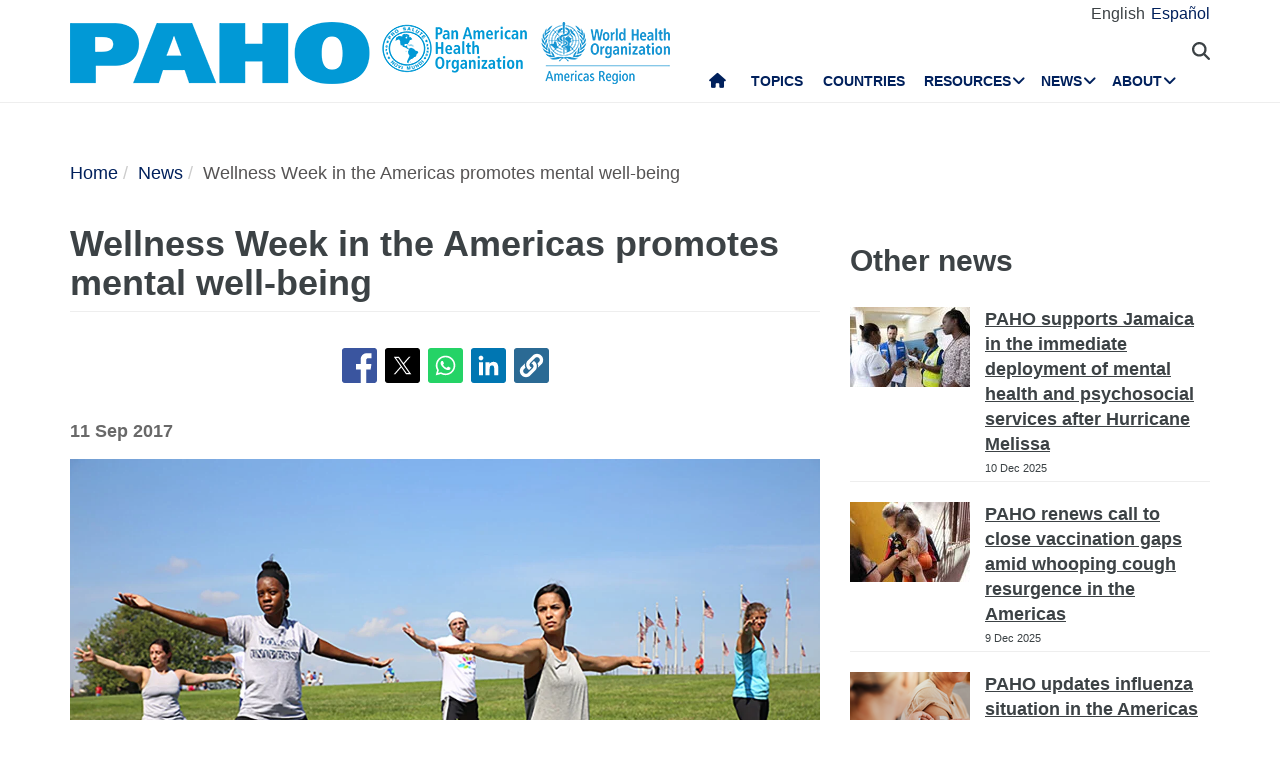

--- FILE ---
content_type: text/html; charset=UTF-8
request_url: https://www.paho.org/en/news/11-9-2017-wellness-week-americas-promotes-mental-well-being
body_size: 19588
content:
<!DOCTYPE html>
<html  lang="en" dir="ltr" prefix="og: https://ogp.me/ns#">
  <head>
    <meta charset="utf-8" />
<noscript><style>form.antibot * :not(.antibot-message) { display: none !important; }</style>
</noscript><script async src="https://www.googletagmanager.com/gtag/js?id=UA-44374338-1"></script>
<script>window.dataLayer = window.dataLayer || [];function gtag(){dataLayer.push(arguments)};gtag("js", new Date());gtag("set", "developer_id.dMDhkMT", true);gtag("config", "UA-44374338-1", {"groups":"default","anonymize_ip":true,"page_placeholder":"PLACEHOLDER_page_path","allow_ad_personalization_signals":false});</script>
<meta name="description" content="Washington, D.C., 11 September 2017 (PAHO/WHO)-Wellness Week in the Americas was launched today at the headquarters of the Pan American Health Organization (PAHO) in Washington, D.C., with several activities scheduled across the region. Activities such as a seminar on how to improve well-being by reducing stress and achieving more, as well as other events promoting healthy eating and physical activity will also be held this week." />
<link rel="canonical" href="https://www.paho.org/en/news/11-9-2017-wellness-week-americas-promotes-mental-well-being" />
<link rel="image_src" href="https://www.paho.org/sites/default/files/styles/max_650x650/public/card/2019-12/Wellness%202_0.jpg?itok=PiMMhrBH" />
<meta property="og:type" content="article" />
<meta property="og:url" content="https://www.paho.org/en/news/11-9-2017-wellness-week-americas-promotes-mental-well-being" />
<meta property="og:title" content="Wellness Week in the Americas promotes mental well-being" />
<meta property="og:description" content="Washington, D.C., 11 September 2017 (PAHO/WHO)-Wellness Week in the Americas was launched today at the headquarters of the Pan American Health Organization (PAHO) in Washington, D.C., with several activities scheduled across the region. Activities such as a seminar on how to improve well-being by reducing stress and achieving more, as well as other events promoting healthy eating and physical activity will also be held this week." />
<meta property="og:image" content="https://www.paho.org/sites/default/files/styles/max_650x650/public/card/2019-12/Wellness%202_0.jpg?itok=PiMMhrBH" />
<meta property="og:image:url" content="https://www.paho.org/sites/default/files/styles/max_650x650/public/card/2019-12/Wellness%202_0.jpg?itok=PiMMhrBH" />
<meta property="fb:app_id" content="1906460059619279" />
<meta name="twitter:card" content="summary_large_image" />
<meta name="twitter:site" content="@opsoms" />
<meta name="twitter:title" content="Wellness Week in the Americas promotes mental well-being" />
<meta name="twitter:image" content="https://www.paho.org/sites/default/files/styles/max_650x650/public/card/2019-12/Wellness%202_0.jpg?itok=PiMMhrBH" />
<meta name="MobileOptimized" content="width" />
<meta name="HandheldFriendly" content="true" />
<meta name="viewport" content="width=device-width, initial-scale=1.0" />
<link rel="icon" href="/themes/paho/favicon.ico" type="image/vnd.microsoft.icon" />
<link rel="alternate" hreflang="en" href="https://www.paho.org/en/news/11-9-2017-wellness-week-americas-promotes-mental-well-being" />
<link rel="alternate" hreflang="es" href="https://www.paho.org/es/noticias/11-9-2017-semana-bienestar-americas-promueve-bienestar-mental" />
<script src="/sites/default/files/google_tag/gtm_paho_main/google_tag.script.js?t7d1ta" defer></script>

    <title>Wellness Week in the Americas promotes mental well-being - PAHO/WHO | Pan American Health Organization</title>
    <link rel="stylesheet" media="all" href="/sites/default/files/css/css_hWH0zUF6XT0TWmTgFjjsWXmr82VLJinOka7SvuJK14g.css?delta=0&amp;language=en&amp;theme=paho&amp;include=[base64]" />
<link rel="stylesheet" media="all" href="https://cdn.jsdelivr.net/npm/entreprise7pro-bootstrap@3.4.8/dist/css/bootstrap.min.css" integrity="sha256-zL9fLm9PT7/fK/vb1O9aIIAdm/+bGtxmUm/M1NPTU7Y=" crossorigin="anonymous" />
<link rel="stylesheet" media="all" href="https://cdn.jsdelivr.net/npm/@unicorn-fail/drupal-bootstrap-styles@0.0.2/dist/3.1.1/7.x-3.x/drupal-bootstrap.min.css" integrity="sha512-nrwoY8z0/iCnnY9J1g189dfuRMCdI5JBwgvzKvwXC4dZ+145UNBUs+VdeG/TUuYRqlQbMlL4l8U3yT7pVss9Rg==" crossorigin="anonymous" />
<link rel="stylesheet" media="all" href="https://cdn.jsdelivr.net/npm/@unicorn-fail/drupal-bootstrap-styles@0.0.2/dist/3.1.1/8.x-3.x/drupal-bootstrap.min.css" integrity="sha512-jM5OBHt8tKkl65deNLp2dhFMAwoqHBIbzSW0WiRRwJfHzGoxAFuCowGd9hYi1vU8ce5xpa5IGmZBJujm/7rVtw==" crossorigin="anonymous" />
<link rel="stylesheet" media="all" href="https://cdn.jsdelivr.net/npm/@unicorn-fail/drupal-bootstrap-styles@0.0.2/dist/3.2.0/7.x-3.x/drupal-bootstrap.min.css" integrity="sha512-U2uRfTiJxR2skZ8hIFUv5y6dOBd9s8xW+YtYScDkVzHEen0kU0G9mH8F2W27r6kWdHc0EKYGY3JTT3C4pEN+/g==" crossorigin="anonymous" />
<link rel="stylesheet" media="all" href="https://cdn.jsdelivr.net/npm/@unicorn-fail/drupal-bootstrap-styles@0.0.2/dist/3.2.0/8.x-3.x/drupal-bootstrap.min.css" integrity="sha512-JXQ3Lp7Oc2/VyHbK4DKvRSwk2MVBTb6tV5Zv/3d7UIJKlNEGT1yws9vwOVUkpsTY0o8zcbCLPpCBG2NrZMBJyQ==" crossorigin="anonymous" />
<link rel="stylesheet" media="all" href="https://cdn.jsdelivr.net/npm/@unicorn-fail/drupal-bootstrap-styles@0.0.2/dist/3.3.1/7.x-3.x/drupal-bootstrap.min.css" integrity="sha512-ZbcpXUXjMO/AFuX8V7yWatyCWP4A4HMfXirwInFWwcxibyAu7jHhwgEA1jO4Xt/UACKU29cG5MxhF/i8SpfiWA==" crossorigin="anonymous" />
<link rel="stylesheet" media="all" href="https://cdn.jsdelivr.net/npm/@unicorn-fail/drupal-bootstrap-styles@0.0.2/dist/3.3.1/8.x-3.x/drupal-bootstrap.min.css" integrity="sha512-kTMXGtKrWAdF2+qSCfCTa16wLEVDAAopNlklx4qPXPMamBQOFGHXz0HDwz1bGhstsi17f2SYVNaYVRHWYeg3RQ==" crossorigin="anonymous" />
<link rel="stylesheet" media="all" href="https://cdn.jsdelivr.net/npm/@unicorn-fail/drupal-bootstrap-styles@0.0.2/dist/3.4.0/8.x-3.x/drupal-bootstrap.min.css" integrity="sha512-tGFFYdzcicBwsd5EPO92iUIytu9UkQR3tLMbORL9sfi/WswiHkA1O3ri9yHW+5dXk18Rd+pluMeDBrPKSwNCvw==" crossorigin="anonymous" />
<link rel="stylesheet" media="all" href="https://fonts.googleapis.com/css2?family=Anton&amp;family=Dancing+Script&amp;family=Open+Sans:ital,wght@0,300;0,400;1,300&amp;family=Parisienne&amp;family=Playfair+Display&amp;family=Roboto+Condensed:ital,wght@0,300;0,400;0,700;1,300&amp;family=Roboto:ital,wght@0,300;0,400;0,700;0,900;1,300&amp;family=Sofia+Sans+Extra+Condensed&amp;display=swap" />
<link rel="stylesheet" media="all" href="https://fonts.googleapis.com/css2?family=Source+Sans+3:ital,wght@0,200..900;1,200..900&amp;display=swap" />
<link rel="stylesheet" media="all" href="/sites/default/files/css/css_UrI2o-b_Qbm5k51OcWmgk7TOtjpjp-bS9B7j7M3G2hI.css?delta=11&amp;language=en&amp;theme=paho&amp;include=[base64]" />
<link rel="stylesheet" media="all" href="/sites/default/files/css/css_zlmVEwHEIGQDXRg-gGHy21COVdpSCmhBu-nUVV8OaGg.css?delta=12&amp;language=en&amp;theme=paho&amp;include=[base64]" />

    <script src="/sites/default/files/asset_injector/js/global_twitter_pixel_code-7b0817af442755266e1c1da1008e9128.js?t7d1ta"></script>
<script src="/sites/default/files/asset_injector/js/microsoft_clarity_heatmap-2f96a66aceedd28f19771a7f4cba2454.js?t7d1ta"></script>
<script src="/sites/default/files/js/js_j6HiP4xyJL_3b3qYfl1Amd3ykJA9HyDVinN4lxy_zHI.js?scope=header&amp;delta=2&amp;language=en&amp;theme=paho&amp;include=[base64]"></script>

    <meta http-equiv="X-UA-Compatible" content="IE=edge"> 
  </head>
  <body class="path-node page-node-type-article navbar-is-fixed-top has-glyphicons">
    <noscript><iframe src="https://www.googletagmanager.com/ns.html?id=GTM-M29NML7" height="0" width="0" style="display:none;visibility:hidden"></iframe></noscript>
      <div class="dialog-off-canvas-main-canvas" data-off-canvas-main-canvas>
          
    <header  class="navbar navbar-default navbar-fixed-top" id="navbar" role="banner">
	    <div class="branding-bar">
      <div class="container">
            <div class="region region-branding-bar">
    <nav role="navigation" aria-labelledby="block-paho-account-menu-menu" id="block-paho-account-menu" class="settings-tray-editable" data-drupal-settingstray="editable">
            <h2 class="sr-only" id="block-paho-account-menu-menu">User account menu</h2>

      
              <ul class="menu nav navbar-nav navbar-right">
                            <li>
        <a href="/en/paho-editor/login" data-drupal-link-system-path="paho-editor/login">Log in</a>
                  </li>
        </ul>
  


  </nav>
<section class="language-switcher-language-url language-wrapper settings-tray-editable block block-language block-language-blocklanguage-interface" id="block-alternadordeidioma" role="navigation" data-drupal-settingstray="editable">
  
    

      <ul class="links"><li hreflang="en" data-drupal-link-system-path="node/11541" class="en is-active" aria-current="page"><a href="/en/news/11-9-2017-wellness-week-americas-promotes-mental-well-being" class="language-link is-active" hreflang="en" data-drupal-link-system-path="node/11541" aria-current="page">English</a></li><li hreflang="es" data-drupal-link-system-path="node/11541" class="es"><a href="/es/noticias/11-9-2017-semana-bienestar-americas-promueve-bienestar-mental" class="language-link" hreflang="es" data-drupal-link-system-path="node/11541">Español</a></li></ul>
  </section>


  </div>

          <button type="button" class="navbar-toggle" data-toggle="collapse" data-target="#block-alternadordeidioma">
              Language <i class="fa fa-globe"></i>
            </button>
      </div>
    </div>
              <div class="container">
              <div class="navbar-header">
          <a href="/en"><img class="logo" src="/themes/paho/images/logo-en.png" alt="Pan American Health Organization" /></a>
            <div class="region region-navigation">
    <section id="block-searchtoggle" class="settings-tray-editable block block-block-content block-block-content0d4acc9b-b733-47d7-98cb-031fafa0afda" data-drupal-settingstray="editable">
  
    

      
            <div class="field field--name-body field--type-text-with-summary field--label-hidden field--item"><p><i class="fa fa-search"></i></p></div>
      
  </section>

<section class="views-exposed-form bef-exposed-form settings-tray-editable block block-views block-views-exposed-filter-blockpaho-search-page-1" data-drupal-selector="views-exposed-form-paho-search-page-1" id="block-paho-search-exposed-form" data-drupal-settingstray="editable">
  
    

      <form action="/en/search/site" method="get" id="views-exposed-form-paho-search-page-1" accept-charset="UTF-8">
  <div class="form--inline form-inline clearfix">
  <div class="form-item js-form-item form-type-textfield js-form-type-textfield form-item-search js-form-item-search form-group">
      
  
  
  <input data-drupal-selector="edit-search" class="form-text form-control" type="text" id="edit-search" name="search" value="" size="30" maxlength="128" />

  
  
  </div>
<div data-drupal-selector="edit-actions" class="form-actions form-group js-form-wrapper form-wrapper" id="edit-actions"><button data-drupal-selector="edit-submit-paho-search" class="button js-form-submit form-submit btn-info btn" type="submit" id="edit-submit-paho-search" value="Apply">Apply</button></div>

</div>

</form>

  </section>

<section id="block-navegacionprincipal" class="settings-tray-editable block block-superfish block-superfishmain" data-drupal-settingstray="editable">
  
    

      
<ul id="superfish-main" class="menu sf-menu sf-main sf-horizontal sf-style-none" role="menu" aria-label="Menu">
  

  
  <li id="main-standardfront-page" class="sf-depth-1 sf-no-children sf-first" role="none">
              <a href="/en" class="sf-depth-1" role="menuitem">Home</a>
                      </li>


  
  <li id="main-menu-link-content9f9856a3-a13a-4c58-9052-4198e93fe562" class="sf-depth-1 sf-no-children" role="none">
              <a href="/en/topics" class="sf-depth-1" role="menuitem">Topics</a>
                      </li>


  
  <li id="main-menu-link-content19615b71-18de-4f28-af38-f97de25c9e95" class="sf-depth-1 sf-no-children" role="none">
              <a href="/en/countries-and-centers" class="sf-depth-1" role="menuitem">Countries</a>
                      </li>


            
  <li id="main-menu-link-content3cfe1f33-ab8e-4852-98a0-931fcb1ef99b" class="sf-depth-1 menuparent" role="none">
              <a href="/en/resources" class="sf-depth-1 menuparent" role="menuitem" aria-haspopup="true" aria-expanded="false">Resources</a>
        <ul class="sf-multicolumn" role="menu">
    <li class="sf-multicolumn-wrapper " role="none">
              <ol role="menu">      

  
  <li id="main-menu-link-content4b71ce17-edc2-4318-a607-acc32fdd61a5" class="sf-depth-2 sf-no-children sf-first" role="none">
              <a href="/en/publications" class="sf-depth-2" role="menuitem">Publications</a>
                      </li>


  
  <li id="main-menu-link-contentaff5922d-bbd6-48ec-aa4d-c50a2c8369cd" class="sf-depth-2 sf-no-children" role="none">
              <a href="https://www.paho.org/data/" class="sf-depth-2 sf-external" role="menuitem">Data</a>
                      </li>


                      
  <li id="main-menu-link-content623cf9c6-b9e3-4230-b20b-2403813e3f54" class="sf-depth-2 sf-multicolumn-column menuparent" role="none">
        <div class="sf-multicolumn-column">
              <span class="sf-depth-2 menuparent nolink" role="menuitem" aria-haspopup="true" aria-expanded="false">Tools</span>
                  <ol role="menu">      

  
  <li id="main-menu-link-contentc2e0ce47-9d3c-488f-ad18-e46eeb9c9c55" class="sf-depth-3 sf-no-children sf-first" role="none">
              <a href="https://iris.paho.org/" class="sf-depth-3 sf-external" role="menuitem">Digital Health Library</a>
                      </li>


  
  <li id="main-menu-link-content7b2c032e-8c7d-4bcf-917e-0ef00b88217b" class="sf-depth-3 sf-no-children" role="none">
              <a href="http://bvsalud.org/es/" class="sf-depth-3 sf-external" role="menuitem">Virtual Health Library</a>
                      </li>


  
  <li id="main-menu-link-content1682cdd9-6ee2-4c5e-b671-e5fbcd826875" class="sf-depth-3 sf-no-children sf-last" role="none">
              <a href="https://www.campusvirtualsp.org/es" class="sf-depth-3 sf-external" role="menuitem">Virtual Campus for Public Health</a>
                      </li>


      </ol>            </div>  </li>


  
  <li id="main-menu-link-content17e9cba6-370a-4dbd-908c-9183a95e42b0" class="sf-depth-2 sf-no-children" role="none">
              <a href="/en/pahowho-collaborating-centres" class="sf-depth-2" role="menuitem">PAHO/WHO Collaborating Centres</a>
                      </li>


  
  <li id="main-menu-link-content9ac33b23-61fe-4f5a-8428-9f72486dc88f" class="sf-depth-2 sf-no-children" role="none">
              <a href="/en/regional-revolving-funds" class="sf-depth-2" role="menuitem">Regional Revolving Funds</a>
                      </li>


                      
  <li id="main-menu-link-contenta4c67d44-fbe1-4ff8-a388-d089df24d456" class="sf-depth-2 sf-multicolumn-column menuparent" role="none">
        <div class="sf-multicolumn-column">
              <span class="sf-depth-2 menuparent nolink" role="menuitem" aria-haspopup="true" aria-expanded="false">Initiatives</span>
                  <ol role="menu">      

  
  <li id="main-menu-link-content260c4f60-3979-4174-857c-cd8d0a73dd3e" class="sf-depth-3 sf-no-children sf-first" role="none">
              <a href="/en/alliance-primary-health-care-americas" class="sf-depth-3" role="menuitem">Alliance for Primary Health Care in the Americas</a>
                      </li>


  
  <li id="main-menu-link-content8f9a97a8-d99a-45a6-a567-505b9330870b" class="sf-depth-3 sf-no-children" role="none">
              <a href="/en/elimination-initiative" class="sf-depth-3" role="menuitem">Elimination Initiative</a>
                      </li>


  
  <li id="main-menu-link-contentb132bc58-6bfe-4d6a-aa3c-9b07ad642ccd" class="sf-depth-3 sf-no-children" role="none">
              <a href="/en/zero-preventable-maternal-deaths" class="sf-depth-3" role="menuitem">Zero Preventable Maternal Deaths</a>
                      </li>


  
  <li id="main-menu-link-content9ab4dd22-270c-4f2e-aca7-968f0ea51d1c" class="sf-depth-3 sf-no-children" role="none">
              <a href="/en/better-care-ncds-initiative" class="sf-depth-3" role="menuitem">Better Care for NCDs Initiative</a>
                      </li>


  
  <li id="main-menu-link-content5f98b7ae-3b40-4af0-95b1-4a8bd74e4a87" class="sf-depth-3 sf-no-children" role="none">
              <a href="/en/cureall-americas" class="sf-depth-3" role="menuitem">CureAll Americas</a>
                      </li>


  
  <li id="main-menu-link-content8bbbeaf8-b8a3-4b29-a6ac-d825ab7cae58" class="sf-depth-3 sf-no-children sf-last" role="none">
              <a href="/en/hearts-americas" class="sf-depth-3" role="menuitem">HEARTS in the Americas</a>
                      </li>


      </ol>            </div>  </li>


  
  <li id="main-menu-link-content07590c16-6bbb-4439-bb5a-c0ba7d86bca8" class="sf-depth-2 sf-no-children" role="none">
              <a href="/en/sustainable-health-agenda-americas-2018-2030" class="sf-depth-2" role="menuitem">Sustainable Health Agenda for the Americas 2018-2030</a>
                      </li>


  
  <li id="main-menu-link-contentea6d9d73-6f9c-42b9-a81c-8ea4250c75b9" class="sf-depth-2 sf-no-children" role="none">
              <a href="/en/epidemiological-alerts-and-updates" class="sf-depth-2" role="menuitem">Alerts and Epidemiologic Updates</a>
                      </li>


                      
  <li id="main-menu-link-content11c1f235-128a-4ad2-9728-63acbea720b6" class="sf-depth-2 sf-multicolumn-column menuparent" role="none">
        <div class="sf-multicolumn-column">
              <a href="/en/documents" class="sf-depth-2 menuparent" role="menuitem" aria-haspopup="true" aria-expanded="false">Documents</a>
                  <ol role="menu">      

  
  <li id="main-menu-link-content65ddf01d-7bfa-466d-9c3d-d7684529e1fd" class="sf-depth-3 sf-no-children sf-first" role="none">
              <a href="/en/mandates-and-strategies" class="sf-depth-3" role="menuitem">Mandates</a>
                      </li>


  
  <li id="main-menu-link-contentbb8aaf55-2431-4ea2-b6e6-4b3318a712e2" class="sf-depth-3 sf-no-children sf-last" role="none">
              <a href="/en/technical-and-scientific-products" class="sf-depth-3" role="menuitem">Technical and Scientific Products</a>
                      </li>


      </ol>            </div>  </li>


  
  <li id="main-menu-link-content28ded375-fa6c-45d1-8e23-b8465d632df6" class="sf-depth-2 sf-no-children" role="none">
              <a href="/en/one-health" class="sf-depth-2" role="menuitem">One Health</a>
                      </li>


      </ol>        </li></ul>      </li>


            
  <li id="main-menu-link-content5c3a8be7-e782-42ef-83b6-3fe151859fc9" class="sf-depth-1 menuparent" role="none">
              <a href="/en/media" class="sf-depth-1 menuparent" role="menuitem" aria-haspopup="true" aria-expanded="false">News</a>
        <ul class="sf-multicolumn" role="menu">
    <li class="sf-multicolumn-wrapper " role="none">
              <ol role="menu">      

  
  <li id="main-menu-link-content15f0be3e-c4d7-49ad-a7fd-75a490106c3c" class="sf-depth-2 sf-no-children sf-first" role="none">
              <a href="/en/resources-journalists" class="sf-depth-2" role="menuitem">Resources for Journalists</a>
                      </li>


  
  <li id="main-menu-link-content11333526-754f-44e8-82ba-d1ccbdcf823a" class="sf-depth-2 sf-no-children" role="none">
              <a href="/en/news/news-releases" class="sf-depth-2" role="menuitem">News Releases</a>
                      </li>


  
  <li id="main-menu-link-contentc5cc66c0-53e1-4f00-8131-4a2c635b7770" class="sf-depth-2 sf-no-children" role="none">
              <a href="/en/news/country-news" class="sf-depth-2" role="menuitem">Country News</a>
                      </li>


  
  <li id="main-menu-link-content58ccdf13-9f30-4eab-9442-2d60912bb020" class="sf-depth-2 sf-no-children" role="none">
              <a href="/en/news/technical-unit-news" class="sf-depth-2" role="menuitem">Technical Unit News</a>
                      </li>


  
  <li id="main-menu-link-contentc57131b1-7415-4733-8243-4068b4ad32e0" class="sf-depth-2 sf-no-children" role="none">
              <a href="/en/events" class="sf-depth-2" role="menuitem">Events</a>
                      </li>


  
  <li id="main-menu-link-content631c5c7a-fc32-4a96-8733-41eb3acdbc71" class="sf-depth-2 sf-no-children" role="none">
              <a href="/en/stories/regional-stories" class="sf-depth-2" role="menuitem">Stories</a>
                      </li>


                      
  <li id="main-menu-link-content2ea24ce2-295b-4b44-af79-5c6a2d18879b" class="sf-depth-2 sf-multicolumn-column menuparent" role="none">
        <div class="sf-multicolumn-column">
              <a href="/en/communication-materials" class="sf-depth-2 menuparent" role="menuitem" aria-haspopup="true" aria-expanded="false">Communication materials</a>
                  <ol role="menu">      

  
  <li id="main-menu-link-content8391c0f0-5146-45c6-a418-f4ce6b8dac4d" class="sf-depth-3 sf-no-children sf-first" role="none">
              <a href="/en/brochures" class="sf-depth-3" role="menuitem">Brochures</a>
                      </li>


  
  <li id="main-menu-link-content01169fad-d8a9-4fdd-ac98-9a5ed9cd9750" class="sf-depth-3 sf-no-children sf-last" role="none">
              <a href="/en/infographics" class="sf-depth-3" role="menuitem">Infographics</a>
                      </li>


      </ol>            </div>  </li>


  
  <li id="main-menu-link-contente2256c3e-cf2e-4b63-b93b-199693869112" class="sf-depth-2 sf-no-children" role="none">
              <a href="/en/champions-health" class="sf-depth-2" role="menuitem">Champions of Health</a>
                      </li>


  
  <li id="main-menu-link-content5c6f9e10-98e8-4ae5-a48e-d477c5396b1d" class="sf-depth-2 sf-no-children" role="none">
              <a href="/en/public-health-heroes" class="sf-depth-2" role="menuitem">Public Health Heroes</a>
                      </li>


  
  <li id="main-menu-link-content4d4fd1ed-85cc-4a49-b801-181ef5bbe8bc" class="sf-depth-2 sf-no-children" role="none">
              <a href="/en/collaborators" class="sf-depth-2" role="menuitem">Collaborators</a>
                      </li>


                      
  <li id="main-menu-link-contente44e33c6-9eac-41b3-9e52-779c16789c3c" class="sf-depth-2 sf-multicolumn-column menuparent" role="none">
        <div class="sf-multicolumn-column">
              <a href="/en/campaigns" class="sf-depth-2 menuparent" role="menuitem" aria-haspopup="true" aria-expanded="false">Campaigns</a>
                  <ol role="menu">      

  
  <li id="main-menu-link-content6f6f75a3-543c-4583-b666-2dbd01fc8fba" class="sf-depth-3 sf-no-children sf-first sf-last" role="none">
              <a href="/en/campaigns/past-campaigns" class="sf-depth-3" role="menuitem">Past campaigns</a>
                      </li>


      </ol>            </div>  </li>


  
  <li id="main-menu-link-contentda490639-aa2a-4deb-a6e5-38f5f01646e9" class="sf-depth-2 sf-no-children" role="none">
              <a href="/en/newsletters" class="sf-depth-2" role="menuitem">PAHO Newsletters</a>
                      </li>


  
  <li id="main-menu-link-content17a0faa8-a982-4b91-ba6f-1c1ef7f2e08e" class="sf-depth-2 sf-no-children" role="none">
              <a href="/en/podcast" class="sf-depth-2" role="menuitem">PAHO Podcast</a>
                      </li>


  
  <li id="main-menu-link-content3c0519a4-f475-495c-b1c5-51519726bfee" class="sf-depth-2 sf-no-children sf-last" role="none">
              <a href="/en/calendar" class="sf-depth-2" role="menuitem">PAHO Calendars</a>
                      </li>


      </ol>        </li></ul>      </li>


            
  <li id="main-menu-link-contentfe85445d-c184-4909-aa4c-986d30631213" class="sf-depth-1 menuparent sf-last" role="none">
              <a href="/en/who-we-are" class="sf-depth-1 menuparent" role="menuitem" aria-haspopup="true" aria-expanded="false">About</a>
        <ul class="sf-multicolumn" role="menu">
    <li class="sf-multicolumn-wrapper " role="none">
              <ol role="menu">      

                      
  <li id="main-menu-link-content5d4221cf-3597-407a-9080-8e4325f5d4c8" class="sf-depth-2 sf-multicolumn-column menuparent sf-first" role="none">
        <div class="sf-multicolumn-column">
              <a href="/en/who-we-are" class="sf-depth-2 menuparent" role="menuitem" aria-haspopup="true" aria-expanded="false">About PAHO/WHO</a>
                  <ol role="menu">      

  
  <li id="main-menu-link-content5f37bb5d-6420-486f-958f-2e4a94fa2794" class="sf-depth-3 sf-no-children sf-first" role="none">
              <a href="/en/who-we-are/history-pan-american-health-organization-paho" class="sf-depth-3" role="menuitem">History of PAHO</a>
                      </li>


  
  <li id="main-menu-link-contentb3022909-956d-4306-9be4-a5c98711f6cd" class="sf-depth-3 sf-no-children" role="none">
              <a href="/en/who-we-are/pahos-former-directors" class="sf-depth-3" role="menuitem">PAHO&#039;s Former Directors</a>
                      </li>


      </ol>            </div>  </li>


  
  <li id="main-menu-link-contentd5ca58ea-e7d4-4436-b233-3ba2915bb5f2" class="sf-depth-2 sf-no-children" role="none">
              <a href="/en/documents/organizational-chart-pan-american-sanitary-bureau" class="sf-depth-2" role="menuitem">Organizational Chart</a>
                      </li>


  
  <li id="main-menu-link-contentfb08b18b-9171-49c7-ae3b-d606c7a3c65a" class="sf-depth-2 sf-no-children" role="none">
              <a href="/en/node/69017" class="sf-depth-2" role="menuitem">Statement of Assessed Contributions due from Member States</a>
                      </li>


                      
  <li id="main-menu-link-content0640956c-6707-4695-b30e-2d638c084ed8" class="sf-depth-2 sf-multicolumn-column menuparent" role="none">
        <div class="sf-multicolumn-column">
              <a href="/en/who-we-are" class="sf-depth-2 menuparent" role="menuitem" aria-haspopup="true" aria-expanded="false">What We Do</a>
                  <ol role="menu">      

  
  <li id="main-menu-link-content761fe665-bf02-4fef-a2b9-a149f29db54a" class="sf-depth-3 sf-no-children sf-first" role="none">
              <a href="/en/communicable-disease-prevention-control-and-elimination" class="sf-depth-3" role="menuitem">Communicable Disease Prevention, Control, and Elimination</a>
                      </li>


  
  <li id="main-menu-link-content974e5731-457e-409e-a372-2985792a5369" class="sf-depth-3 sf-no-children" role="none">
              <a href="/en/comprehensive-immunization-cim" class="sf-depth-3" role="menuitem">Comprehensive Immunization</a>
                      </li>


  
  <li id="main-menu-link-contentc1cc4f7b-2778-4aa6-ab79-ad3369d0dfef" class="sf-depth-3 sf-no-children" role="none">
              <a href="/en/evidence-and-intelligence-action-health" class="sf-depth-3" role="menuitem">Evidence and Intelligence for Action in Health</a>
                      </li>


  
  <li id="main-menu-link-content7efe797e-f1a6-43eb-9273-9a6f5fce2238" class="sf-depth-3 sf-no-children" role="none">
              <a href="/en/innovation-access-medicines-and-health-technologies" class="sf-depth-3" role="menuitem">Innovation, Access to Medicines and Health Technologies</a>
                      </li>


  
  <li id="main-menu-link-content6272b389-b11f-41c7-a6fb-1ad91ea19b21" class="sf-depth-3 sf-no-children" role="none">
              <a href="/en/social-and-environmental-determinants-health-equity" class="sf-depth-3" role="menuitem">Social and Environmental Determinants for Health Equity</a>
                      </li>


  
  <li id="main-menu-link-contentb0916812-3efe-4427-a661-328cf051c2f0" class="sf-depth-3 sf-no-children" role="none">
              <a href="/en/health-emergencies" class="sf-depth-3" role="menuitem">Health Emergencies</a>
                      </li>


  
  <li id="main-menu-link-contentd3c855aa-29e8-4409-946f-45191921882a" class="sf-depth-3 sf-no-children" role="none">
              <a href="/en/health-systems-and-services" class="sf-depth-3" role="menuitem">Health Systems and Services</a>
                      </li>


  
  <li id="main-menu-link-content5ed7427f-fab3-4e45-b64f-3384a0766137" class="sf-depth-3 sf-no-children" role="none">
              <a href="/en/noncommunicable-diseases-and-mental-health-nmh" class="sf-depth-3" role="menuitem">Noncommunicable Diseases and Mental Health</a>
                      </li>


      </ol>            </div>  </li>


                      
  <li id="main-menu-link-content44486b0f-ea65-4069-af2d-d7125c6f1468" class="sf-depth-2 sf-multicolumn-column menuparent" role="none">
        <div class="sf-multicolumn-column">
              <a href="/en/governance" class="sf-depth-2 menuparent" role="menuitem" aria-haspopup="true" aria-expanded="false">Governance</a>
                  <ol role="menu">      

  
  <li id="main-menu-link-content257f987a-7102-4bc8-9efe-124d5480c0fb" class="sf-depth-3 sf-no-children sf-first" role="none">
              <a href="/en/governance/pan-american-sanitary-conference" class="sf-depth-3" role="menuitem">Pan American Sanitary Conference</a>
                      </li>


  
  <li id="main-menu-link-content196d1480-4f1d-4027-9fc8-bd93107d2c18" class="sf-depth-3 sf-no-children" role="none">
              <a href="/en/governance/directing-council" class="sf-depth-3" role="menuitem">Directing Council</a>
                      </li>


  
  <li id="main-menu-link-contentbce5249c-7051-4072-a43e-dafb300ba460" class="sf-depth-3 sf-no-children" role="none">
              <a href="/en/governance/executive-committee" class="sf-depth-3" role="menuitem">Executive Committee</a>
                      </li>


  
  <li id="main-menu-link-contente72123f8-deb7-49a2-89cc-ff4a39bfc920" class="sf-depth-3 sf-no-children" role="none">
              <a href="/en/governance/subcommittee-program-budget-and-administration" class="sf-depth-3" role="menuitem">Subcommittee on Program, Budget and Administration</a>
                      </li>


      </ol>            </div>  </li>


                      
  <li id="main-menu-link-contentdd5a3105-b6bc-41f8-8d6c-c6a825c2bebf" class="sf-depth-2 sf-multicolumn-column menuparent" role="none">
        <div class="sf-multicolumn-column">
              <a href="/en/careers-paho" class="sf-depth-2 menuparent" role="menuitem" aria-haspopup="true" aria-expanded="false">Careers at PAHO</a>
                  <ol role="menu">      

  
  <li id="main-menu-link-content2096fbb1-0edf-464a-a2cd-e2ab3ad7e2b0" class="sf-depth-3 sf-no-children sf-first sf-last" role="none">
              <a href="/en/careers-paho/paho-internship-program-promoting-future-leaders-public-health" class="sf-depth-3" role="menuitem">Internships</a>
                      </li>


      </ol>            </div>  </li>


  
  <li id="main-menu-link-contentbfc583c4-bae1-4d54-9bd7-c818db9a2b7d" class="sf-depth-2 sf-no-children" role="none">
              <a href="/en/partnerships" class="sf-depth-2" role="menuitem">Partnerships</a>
                      </li>


  
  <li id="main-menu-link-contentf3c93547-089d-4212-989b-f63912706afe" class="sf-depth-2 sf-no-children" role="none">
              <a href="/en/investigations-office-inv" class="sf-depth-2" role="menuitem">Investigations Office</a>
                      </li>


  
  <li id="main-menu-link-content21464d7c-375d-4dd4-bab3-fb026a80b784" class="sf-depth-2 sf-no-children" role="none">
              <a href="/en/oia" class="sf-depth-2" role="menuitem">Office of Internal Audit</a>
                      </li>


                      
  <li id="main-menu-link-content6ba72a56-4d85-4b6e-9599-6e5e33ad4002" class="sf-depth-2 sf-multicolumn-column menuparent" role="none">
        <div class="sf-multicolumn-column">
              <a href="/en/dr-jarbas-barbosa-paho-who-director" class="sf-depth-2 menuparent" role="menuitem" aria-haspopup="true" aria-expanded="false">Director&#039;s Page</a>
                  <ol role="menu">      

  
  <li id="main-menu-link-content5de23e6a-9581-4eea-b803-c1acea38b259" class="sf-depth-3 sf-no-children sf-first sf-last" role="none">
              <a href="/en/pahowho/directors-speeches" class="sf-depth-3" role="menuitem">Speeches</a>
                      </li>


      </ol>            </div>  </li>


      </ol>        </li></ul>      </li>


</ul>

  </section>

<div class="search-block-form block block-search block-search-form-block" data-drupal-selector="search-block-form" id="block-formulariodebusqueda" role="search">
  
    
      <form data-action="/en/search/site" class="antibot" action="/antibot" method="get" id="search-block-form" accept-charset="UTF-8">
  <noscript>
  <div class="antibot-no-js antibot-message antibot-message-warning">You must have JavaScript enabled to use this form.</div>
</noscript>
<div class="form-item js-form-item form-type-search js-form-type-search form-item-keys js-form-item-keys form-no-label form-group">
      <label for="edit-keys" class="control-label sr-only">Search</label>
  
  
  <div class="input-group"><input title="Enter the terms you wish to search for." data-drupal-selector="edit-keys" class="form-search form-control" placeholder="Search" type="search" id="edit-keys" name="keys" value="" size="15" maxlength="128" data-toggle="tooltip" /><span class="input-group-btn"><button type="submit" value="Search" class="button js-form-submit form-submit btn-primary btn icon-only"><span class="sr-only">Search</span><span class="icon glyphicon glyphicon-search" aria-hidden="true"></span></button></span></div>

  
  
  </div>
<input data-drupal-selector="edit-antibot-key" type="hidden" name="antibot_key" value="" /><div class="form-actions form-group js-form-wrapper form-wrapper" data-drupal-selector="edit-actions" id="edit-actions--2"></div>

</form>

  </div>

  </div>

                            </div>
  
                      </div>
    </header>
  
<main id="paho-main">
                    <div class="highlighted">  <div class="region region-highlighted">
    <section class="views-element-container settings-tray-editable block block-views block-views-blockslideshow-block-1" id="block-views-block-slideshow-block-1" data-drupal-settingstray="editable">
  
    

      <div class="form-group"><div class="view view-slideshow view-id-slideshow view-display-id-block_1 js-view-dom-id-a5ae87c91ec94ea3f325b5dd5b56353eca16354d8afde30cf2a1968f01e351a1">
  
    
      
  
          </div>
</div>

  </section>


  </div>
</div>
                  <div class="main-container container js-quickedit-main-content">
      <div class="row">

                                      <div class="col-sm-12">
                <div class="region region-header">
        <ol class="breadcrumb">
          <li >
                  <a href="/en">Home</a>
              </li>
          <li >
                  <a href="/en/news">News</a>
              </li>
          <li  class="active">
                  Wellness Week in the Americas promotes mental well-being
              </li>
      </ol>

<div data-drupal-messages-fallback class="hidden"></div>

  </div>

            </div>
                  
                
                        <section class="col-sm-8">

                                              
                      
                                <a id="main-content"></a>
              <div class="region region-content">
        <h1 class="page-header">
<span>Wellness Week in the Americas promotes mental well-being</span>
</h1>

<section id="block-bettersocialsharingbuttons" class="settings-tray-editable block block-better-social-sharing-buttons block-social-sharing-buttons-block" data-drupal-settingstray="editable">
  
    

      

<div style="display: none"><link rel="preload" href="/modules/contrib/better_social_sharing_buttons/assets/dist/sprites/social-icons--square.svg" as="image" type="image/svg+xml" crossorigin="anonymous" /></div>

<div class="social-sharing-buttons">
                <a href="https://www.facebook.com/sharer/sharer.php?u=https://www.paho.org/en/news/11-9-2017-wellness-week-americas-promotes-mental-well-being&amp;title=Wellness%20Week%20in%20the%20Americas%20promotes%20mental%20well-being" target="_blank" title="Share to Facebook" aria-label="Share to Facebook" class="social-sharing-buttons-button share-facebook" rel="noopener">
            <svg aria-hidden="true" width="35px" height="35px" style="border-radius:3px;">
                <use href="/modules/contrib/better_social_sharing_buttons/assets/dist/sprites/social-icons--square.svg#facebook" />
            </svg>
        </a>
    
                <a href="https://twitter.com/intent/tweet?text=Wellness%20Week%20in%20the%20Americas%20promotes%20mental%20well-being+https://www.paho.org/en/news/11-9-2017-wellness-week-americas-promotes-mental-well-being" target="_blank" title="Share to X" aria-label="Share to X" class="social-sharing-buttons-button share-x" rel="noopener">
            <svg aria-hidden="true" width="35px" height="35px" style="border-radius:3px;">
                <use href="/modules/contrib/better_social_sharing_buttons/assets/dist/sprites/social-icons--square.svg#x" />
            </svg>
        </a>
    
                <a href="https://wa.me/?text=https://www.paho.org/en/news/11-9-2017-wellness-week-americas-promotes-mental-well-being" target="_blank" title="Share to WhatsApp" aria-label="Share to WhatsApp" class="social-sharing-buttons-button share-whatsapp" rel="noopener">
            <svg aria-hidden="true" width="35px" height="35px" style="border-radius:3px;">
                <use href="/modules/contrib/better_social_sharing_buttons/assets/dist/sprites/social-icons--square.svg#whatsapp" />
            </svg>
        </a>
    
        
        
                <a href="https://www.linkedin.com/sharing/share-offsite/?url=https://www.paho.org/en/news/11-9-2017-wellness-week-americas-promotes-mental-well-being" target="_blank" title="Share to Linkedin" aria-label="Share to Linkedin" class="social-sharing-buttons-button share-linkedin" rel="noopener">
            <svg aria-hidden="true" width="35px" height="35px" style="border-radius:3px;">
                <use href="/modules/contrib/better_social_sharing_buttons/assets/dist/sprites/social-icons--square.svg#linkedin" />
            </svg>
        </a>
    
    
    
        
        
        
        
        
                
        <a href="#" class="btn-copy social-sharing-buttons-button share-copy" role="button" title="Copy link" aria-label="Copy link">
            <svg aria-hidden="true" width="35px" height="35px" style="border-radius:3px;">
                <use href="/modules/contrib/better_social_sharing_buttons/assets/dist/sprites/social-icons--square.svg#copy" />
            </svg>
            <div class="social-sharing-buttons-popup" role="alert" aria-live="assertive">Copied to clipboard</div>
        </a>
    
    </div>

  </section>

  <article class="article is-promoted full clearfix">

  
    

      <footer>
      <div class="author">
        
<span><time datetime="2017-09-11T13:12:52-04:00" title="Monday, September 11, 2017 - 01:12">11 Sep 2017</time>
</span>

        
      </div>
    </footer>
    <div class="content">
    
      <div class="field field--name-field-image field--type-image field--label-hidden field--items">
              <div class="field--item">  <img loading="lazy" src="/sites/default/files/styles/max_1500x1500/public/card/2019-12/Wellness%202_0.jpg?itok=m4N2LhTk" width="1420" height="947" alt="wellness" class="img-responsive" />


</div>
          </div>
  
            <div class="field field--name-body field--type-text-with-summary field--label-hidden field--item"><p>Washington, D.C., 11 September 2017 (PAHO/WHO)-Wellness Week in the Americas was launched today at the headquarters of the Pan American Health Organization (PAHO) in Washington, D.C., with several activities scheduled across the region. Activities such as a seminar on how to improve well-being by reducing stress and achieving more, as well as other events promoting healthy eating and physical activity will also be held this week.</p>

<div class="video-embed-field-provider-youtube video-embed-field-responsive-video form-group"><iframe width="854" height="480" frameborder="0" allowfullscreen="allowfullscreen" allow="autoplay; encrypted-media" src="https://www.youtube.com/embed/87sWYfXie4k?autoplay=0&amp;start=0&amp;rel=0&amp;mute=0&amp;controls=0&amp;showinfo=0&amp;modestbranding=1&amp;autohide=1&amp;disablekb=1&amp;loop=1"></iframe>
</div>


<p>The slogan for 2017 is "Let's talk about our well-being!", with a focus on promoting mental well-being in the places we learn, work, play, and love. In the Region of the Americas, one out of four people suffers from some form of mental illness at some point in their life. Given the importance of promoting mental and overall well-being, PAHO has invited all the countries in the Region to participate in the celebration with activities related to this theme.</p>

<p>"This week we promote health and well-being throughout the Region of the Americas.Together with our partners and communities, Wellness Week celebrates and showcases the work that is being done across the countries of the Americas to promote healthy living, healthy settings, and healthy policies", said PAHO Director Carissa F. Etienne in a public invitation to join in the week's activities, encouraging everyone to "join the movement and talk about our well-being".</p>

<p>Stress management, healthy eating, and physical activity such as yoga and dance are some of the activities that PAHO has planned for this week at its headquarters. A virtual seminar introducing people to meditation techniques will be open to the general public, both in person at PAHO Headquarters and online.</p>

<p>A highlight of Wellness Week is the Walk for Health, an event that started some 20 years ago. Staff, family members, and friends are encouraged to join in a walk along a beautiful route through Washington on September 15, leaving at 11 a.m. from the PAHO building.</p>

<p>On Sunday, September 17, PAHO will participate in Fiesta DC, an annual celebration of Latino culture in Washington, with health promotion activities and distribution of educational materials.</p>

<p>Different types of Wellness Week events are being held in many PAHO offices throughout the Americas. A family walk is organized every year in Brazil, with the participation of representatives of different international institutions and their family members. A "zumbathon" will be held as one of a number of outdoor activities in El Salvador. Staff members at the Chile office will discuss how to bring about behavioral change for a healthy lifestyle. In Cuba, a full agenda of varied activities has been planned in parks, schools, fairs, and educational events aimed at disease prevention and health promotion.</p>

<p>Wellness Week was originally inspired by Caribbean Wellness Day, held each September in the English-speaking Caribbean countries to raise awareness about preventing noncommunicable diseases through healthy lifestyles. Since 2011, communities throughout the hemisphere have participated in activities ranging from walks and bike rides to healthy food fairs.</p>

<p>PAHO works with the countries of the Americas to improve the health and quality of life of people throughout the Region. Founded in 1902, PAHO is the world's oldest international public health agency. It is the Regional Office of the World Health Organization for the Americas and the specialized health agency of the Inter-American system.</p>

<p>&nbsp;</p>
</div>
      
      <div class="field field--name-field-free-tags-public field--type-entity-reference field--label-hidden field--items">
              <div class="field--item"><a href="/en/wellness-week" hreflang="en">Wellness Week</a></div>
          </div>
  
      <div class="field field--name-field-tags field--type-entity-reference field--label-hidden field--items">
              <div class="field--item"><a href="/en/news/news-releases" hreflang="en">News Releases</a></div>
          </div>
  
      <div class="field field--name-field-tema field--type-entity-reference field--label-hidden field--items">
              <div class="field--item"><a href="/en/topics/mental-health" hreflang="en">Mental Health</a></div>
              <div class="field--item"><a href="/en/topics/physical-activity" hreflang="en">Physical Activity</a></div>
          </div>
  
      <div class="field field--name-field-oficina field--type-entity-reference field--label-hidden field--items">
              <div class="field--item"><a href="/en/family-health-promotion-and-life-course" hreflang="en">Family, Health Promotion and Life Course</a></div>
          </div>
  
  </div>

</article>


  </div>

                  </section>

                                      <aside class="col-sm-4">
                <div class="region region-sidebar-second">
    <section class="views-element-container settings-tray-editable block block-views block-views-blocknews-related-news-inside-article" id="block-views-block-news-related-news-inside-article" data-drupal-settingstray="editable">
  
      <h2 class="block-title">Other news</h2>
    

      <div class="form-group"><div class="view view-news view-id-news view-display-id-related_news_inside_article js-view-dom-id-5ede48dfb2f5ee0d1b1cc0b00cd9bf8159c558a78e40f1027c6deb6f7bbb04f3">
  
    
      
      <div class="view-content">
      <div id="views-bootstrap-news-related-news-inside-article"  class="grid views-view-grid horizontal">
            <div class="row row-1">
                  <div class="col col-xs-12 col-sm-12 col-md-12 col-lg-12 col-1">
            <div class="views-field views-field-field-image"><div class="field-content">  <a href="/en/news/10-12-2025-paho-supports-jamaica-immediate-deployment-mental-health-and-psychosocial-services" hreflang="en"><img loading="lazy" src="/sites/default/files/styles/4_3_150x100/public/2025-12/melissa-aftermath-2025-12-09-4.jpg?h=c1255aaa&amp;itok=l28QQnU6" width="120" height="80" alt="Just days after the hurricane, Jamaica&#039;s Ministry of Health, supported by PAHO, conducted an assessment and activated the National Mentral Health and Psychosocial Support Working Group." class="img-responsive" />

</a>
</div></div><div class="views-field views-field-title"><span class="field-content"><a href="/en/news/10-12-2025-paho-supports-jamaica-immediate-deployment-mental-health-and-psychosocial-services" hreflang="en">PAHO supports Jamaica in the immediate deployment of mental health and psychosocial services after Hurricane Melissa</a>
<div class="views-field-created"><time datetime="2025-12-10T10:33:53-05:00">10 Dec 2025</time>
</div></span></div>
          </div>
                      <div class="clearfix visible-xs-block"></div>
          
                      <div class="clearfix visible-sm-block"></div>
          
                      <div class="clearfix visible-md-block"></div>
          
                      <div class="clearfix visible-lg-block"></div>
                        </div>
          <div class="row row-2">
                  <div class="col col-xs-12 col-sm-12 col-md-12 col-lg-12 col-1">
            <div class="views-field views-field-field-image"><div class="field-content">  <a href="/en/news/9-12-2025-paho-renews-call-close-vaccination-gaps-amid-whooping-cough-resurgence-americas" hreflang="en"><img loading="lazy" src="/sites/default/files/styles/4_3_150x100/public/2025-12/vacunacion-chica.jpg?h=758da6ff&amp;itok=pn30wLas" width="120" height="80" alt="Little girl receives vaccine" class="img-responsive" />

</a>
</div></div><div class="views-field views-field-title"><span class="field-content"><a href="/en/news/9-12-2025-paho-renews-call-close-vaccination-gaps-amid-whooping-cough-resurgence-americas" hreflang="en">PAHO renews call to close vaccination gaps amid whooping cough resurgence in the Americas</a>
<div class="views-field-created"><time datetime="2025-12-09T09:34:23-05:00">9 Dec 2025</time>
</div></span></div>
          </div>
                      <div class="clearfix visible-xs-block"></div>
          
                      <div class="clearfix visible-sm-block"></div>
          
                      <div class="clearfix visible-md-block"></div>
          
                      <div class="clearfix visible-lg-block"></div>
                        </div>
          <div class="row row-3">
                  <div class="col col-xs-12 col-sm-12 col-md-12 col-lg-12 col-1">
            <div class="views-field views-field-field-image"><div class="field-content">  <a href="/en/news/8-12-2025-paho-updates-influenza-situation-americas-winter-season-advances-northern-hemisphere" hreflang="en"><img loading="lazy" src="/sites/default/files/styles/4_3_150x100/public/2025-12/influenza-vaccination.png?h=f3495c2a&amp;itok=SsBNLdMl" width="120" height="80" alt="Patient after being vacciated gets a bandaid" class="img-responsive" />

</a>
</div></div><div class="views-field views-field-title"><span class="field-content"><a href="/en/news/8-12-2025-paho-updates-influenza-situation-americas-winter-season-advances-northern-hemisphere" hreflang="en">PAHO updates influenza situation in the Americas as the winter season advances in the Northern Hemisphere</a>
<div class="views-field-created"><time datetime="2025-12-08T12:39:30-05:00">8 Dec 2025</time>
</div></span></div>
          </div>
                      <div class="clearfix visible-xs-block"></div>
          
                      <div class="clearfix visible-sm-block"></div>
          
                      <div class="clearfix visible-md-block"></div>
          
                      <div class="clearfix visible-lg-block"></div>
                        </div>
          <div class="row row-4">
                  <div class="col col-xs-12 col-sm-12 col-md-12 col-lg-12 col-1">
            <div class="views-field views-field-field-image"><div class="field-content">  <a href="/en/news/5-12-2025-paho-launches-regional-alliance-accelerate-hiv-elimination-americas" hreflang="en"><img loading="lazy" src="/sites/default/files/styles/4_3_150x100/public/2025-12/istock2196768325-aids-ribbon-1500x800.jpg?h=145ff997&amp;itok=sBJ6R8A9" width="120" height="80" alt="in a circle holding ribbons" class="img-responsive" />

</a>
</div></div><div class="views-field views-field-title"><span class="field-content"><a href="/en/news/5-12-2025-paho-launches-regional-alliance-accelerate-hiv-elimination-americas" hreflang="en">PAHO launches Regional Alliance to accelerate HIV elimination in the Americas</a>
<div class="views-field-created"><time datetime="2025-12-05T17:37:13-05:00">5 Dec 2025</time>
</div></span></div>
          </div>
                      <div class="clearfix visible-xs-block"></div>
          
                      <div class="clearfix visible-sm-block"></div>
          
                      <div class="clearfix visible-md-block"></div>
          
                      <div class="clearfix visible-lg-block"></div>
                        </div>
          <div class="row row-5">
                  <div class="col col-xs-12 col-sm-12 col-md-12 col-lg-12 col-1">
            <div class="views-field views-field-field-image"><div class="field-content">  <a href="/en/news/4-12-2025-paho-launches-rapid-assessment-tool-improve-care-women-survivors-sexual-violence" hreflang="en"><img loading="lazy" src="/sites/default/files/styles/4_3_150x100/public/2025-12/251204-cover-vaw-tool-1200x800.png?h=10d202d3&amp;itok=ihiYv6If" width="120" height="80" alt="cover detail assessment tool for women survivors" class="img-responsive" />

</a>
</div></div><div class="views-field views-field-title"><span class="field-content"><a href="/en/news/4-12-2025-paho-launches-rapid-assessment-tool-improve-care-women-survivors-sexual-violence" hreflang="en">PAHO launches rapid assessment tool to improve care for women survivors of sexual violence</a>
<div class="views-field-created"><time datetime="2025-12-04T14:12:29-05:00">4 Dec 2025</time>
</div></span></div>
          </div>
                      <div class="clearfix visible-xs-block"></div>
          
                      <div class="clearfix visible-sm-block"></div>
          
                      <div class="clearfix visible-md-block"></div>
          
                      <div class="clearfix visible-lg-block"></div>
                        </div>
          <div class="row row-6">
                  <div class="col col-xs-12 col-sm-12 col-md-12 col-lg-12 col-1">
            <div class="views-field views-field-field-image"><div class="field-content">  <a href="/en/news/3-12-2025-paho-director-and-president-dominican-republic-strengthen-health-cooperation-and" hreflang="en"><img loading="lazy" src="/sites/default/files/styles/4_3_150x100/public/2025-12/251203-pr-dor-barbosa-abinader-1200x800.jpg?h=10d202d3&amp;itok=45ETiexD" width="120" height="80" alt="posando para foto" class="img-responsive" />

</a>
</div></div><div class="views-field views-field-title"><span class="field-content"><a href="/en/news/3-12-2025-paho-director-and-president-dominican-republic-strengthen-health-cooperation-and" hreflang="en">PAHO Director and President of the Dominican Republic Strengthen Health Cooperation and Address National Priorities</a>
<div class="views-field-created"><time datetime="2025-12-03T17:10:42-05:00">3 Dec 2025</time>
</div></span></div>
          </div>
                      <div class="clearfix visible-xs-block"></div>
          
                      <div class="clearfix visible-sm-block"></div>
          
                      <div class="clearfix visible-md-block"></div>
          
                      <div class="clearfix visible-lg-block"></div>
                        </div>
      </div>

    </div>
  
          </div>
</div>

  </section>


  </div>

            </aside>
                        </div>
    </div>
  
              <div class="container">
          <div class="region region-content-bottom">
    <section class="views-element-container settings-tray-editable block block-views block-views-blocknews-latest-news-inside-block" id="block-views-block-news-latest-news-inside-block" data-drupal-settingstray="editable">
  
      <h2 class="block-title">Latest news</h2>
    

      <div class="form-group"><div class="news-grid view view-news view-id-news view-display-id-latest_news_inside_block js-view-dom-id-7b68c682bd5b7cac3d26198eed83d5aaba5e656722d4a96b8d709ecfc0fa46d9">
  
    
      
      <div class="view-content">
      <div id="views-bootstrap-news-latest-news-inside-block"  class="grid views-view-grid horizontal">
            <div class="row row-1">
                  <div class="col col-xs-12 col-sm-12 col-md-4 col-lg-4 col-1">
            <div class="views-field views-field-field-image"><div class="field-content">  <a href="/en/news/15-12-2025-paho-launches-roadmap-improve-high-blood-pressure-control-and-save-lives">  <img loading="eager" srcset="/sites/default/files/styles/4_3_small/public/2025-12/controling-blood-pressure.jpg?h=5db1ed3d&amp;itok=uhelFK6h 400w, /sites/default/files/styles/4_3_med/public/2025-12/controling-blood-pressure.jpg?h=5db1ed3d&amp;itok=tozUYMFs 770w, /sites/default/files/styles/4_3_full/public/2025-12/controling-blood-pressure.jpg?h=5db1ed3d&amp;itok=TEejiRe- 1190w" sizes="(min-width: 770px) 33vw, (min-width: 380px) 380px, 100vw" width="400" height="260" src="/sites/default/files/styles/4_3_small/public/2025-12/controling-blood-pressure.jpg?h=5db1ed3d&amp;itok=uhelFK6h" alt="Woman checking her blood pressure" class="img-responsive" />

</a>
</div></div><div class="views-field views-field-title"><span class="field-content"><a href="/en/news/15-12-2025-paho-launches-roadmap-improve-high-blood-pressure-control-and-save-lives" hreflang="en">PAHO launches roadmap to improve high blood pressure control and save lives</a></span></div><div class="views-field views-field-created"><span class="field-content"><time datetime="2025-12-15T13:54:36-05:00">15 Dec 2025</time>
</span></div>
          </div>
                      <div class="clearfix visible-xs-block"></div>
          
                      <div class="clearfix visible-sm-block"></div>
          
          
                            <div class="col col-xs-12 col-sm-12 col-md-4 col-lg-4 col-2">
            <div class="views-field views-field-field-image"><div class="field-content">  <a href="/en/news/12-12-2025-paho-calls-strengthened-vaccination-and-surveillance-americas-amid-global-increase">  <img loading="eager" srcset="/sites/default/files/styles/4_3_small/public/2025-12/vacunacion-brazil-640x427.jpg?h=4c1fc98e&amp;itok=oyy6mATT 400w, /sites/default/files/styles/4_3_med/public/2025-12/vacunacion-brazil-640x427.jpg?h=4c1fc98e&amp;itok=byr4xZXH 770w, /sites/default/files/styles/4_3_full/public/2025-12/vacunacion-brazil-640x427.jpg?h=4c1fc98e&amp;itok=l4WG1yrC 1190w" sizes="(min-width: 770px) 33vw, (min-width: 380px) 380px, 100vw" width="400" height="260" src="/sites/default/files/styles/4_3_small/public/2025-12/vacunacion-brazil-640x427.jpg?h=4c1fc98e&amp;itok=oyy6mATT" alt="vaccination" class="img-responsive" />

</a>
</div></div><div class="views-field views-field-title"><span class="field-content"><a href="/en/news/12-12-2025-paho-calls-strengthened-vaccination-and-surveillance-americas-amid-global-increase" hreflang="en">PAHO calls for strengthened vaccination and surveillance in the Americas amid a global increase of influenza A(H3N2) subclade K</a></span></div><div class="views-field views-field-created"><span class="field-content"><time datetime="2025-12-12T15:00:31-05:00">12 Dec 2025</time>
</span></div>
          </div>
                      <div class="clearfix visible-xs-block"></div>
          
                      <div class="clearfix visible-sm-block"></div>
          
          
                            <div class="col col-xs-12 col-sm-12 col-md-4 col-lg-4 col-3">
            <div class="views-field views-field-field-image"><div class="field-content">  <a href="/en/news/11-12-2025-paho-urges-countries-americas-prioritize-financial-protection-advance-towards">  <img loading="eager" srcset="/sites/default/files/styles/4_3_small/public/2025-12/resolution-reinvigorating-immunization-public-good-universal-health.jpg?h=c9f93661&amp;itok=3nJK17yx 400w, /sites/default/files/styles/4_3_med/public/2025-12/resolution-reinvigorating-immunization-public-good-universal-health.jpg?h=c9f93661&amp;itok=iXTuKQ_s 770w, /sites/default/files/styles/4_3_full/public/2025-12/resolution-reinvigorating-immunization-public-good-universal-health.jpg?h=c9f93661&amp;itok=t6rpaMVS 1190w" sizes="(min-width: 770px) 33vw, (min-width: 380px) 380px, 100vw" width="400" height="260" src="/sites/default/files/styles/4_3_small/public/2025-12/resolution-reinvigorating-immunization-public-good-universal-health.jpg?h=c9f93661&amp;itok=3nJK17yx" alt="family walking down a dirt road" class="img-responsive" />

</a>
</div></div><div class="views-field views-field-title"><span class="field-content"><a href="/en/news/11-12-2025-paho-urges-countries-americas-prioritize-financial-protection-advance-towards" hreflang="en">PAHO urges countries of the Americas to prioritize financial protection to advance towards universal health</a></span></div><div class="views-field views-field-created"><span class="field-content"><time datetime="2025-12-11T15:28:05-05:00">11 Dec 2025</time>
</span></div>
          </div>
                      <div class="clearfix visible-xs-block"></div>
          
                      <div class="clearfix visible-sm-block"></div>
          
                      <div class="clearfix visible-md-block"></div>
          
                      <div class="clearfix visible-lg-block"></div>
                        </div>
      </div>

    </div>
  
          <div class="more-link form-group"><a href="/en/news">See all the news</a></div>

      </div>
</div>

  </section>


  </div>

        </div>
      
              
      </main>

      <footer class="footer">
      <div class="container">
        <div class="region region-footer">
    <nav role="navigation" aria-labelledby="block-piedepagina-menu" id="block-piedepagina" class="col-sm-12 col-md-3 col-lg-3 settings-tray-editable" data-drupal-settingstray="editable">
      
  <h2 id="block-piedepagina-menu">About Us</h2>
  

        
              <ul class="menu nav">
                            <li>
        <a href="/en/who-we-are" data-drupal-link-system-path="node/2">About PAHO/WHO</a>
                  </li>
                        <li>
        <a href="/en/careers-paho" data-drupal-link-system-path="node/4861">Employment</a>
                  </li>
                        <li>
        <a href="/en/careers-paho/paho-internship-program-promoting-future-leaders-public-health" data-drupal-link-system-path="node/63068">Internships</a>
                  </li>
        </ul>
  


  </nav>
<nav role="navigation" aria-labelledby="block-footer2-menu" id="block-footer2" class="col-sm-12 col-md-3 col-lg-3 settings-tray-editable" data-drupal-settingstray="editable">
      
  <h2 id="block-footer2-menu">Policies</h2>
  

        
              <ul class="menu nav">
                            <li>
        <a href="/en/alert-scam-attempts-using-pahowhos-name" data-drupal-link-system-path="node/99100">Alert - Scam attempts using PAHO/WHO&#039;s name</a>
                  </li>
                        <li>
        <a href="/en/doing-business-paho" data-drupal-link-system-path="node/4863">Doing Business with PAHO</a>
                  </li>
                        <li>
        <a href="/en/integrity-and-conflict-management-system-icms" data-drupal-link-system-path="node/4864">Integrity &amp; Conflict Management (ICMS)</a>
                  </li>
                        <li>
        <a href="/en/privacy-policy" data-drupal-link-system-path="node/73426">Privacy Policy</a>
                  </li>
                        <li>
        <a href="/en/paho-personal-data-protection-policy" data-drupal-link-system-path="node/93183">Personal data protection policy</a>
                  </li>
                        <li>
        <a href="/en/terms-and-conditions-use-site" data-drupal-link-system-path="node/75361">Terms and conditions</a>
                  </li>
        </ul>
  


  </nav>
<nav role="navigation" aria-labelledby="block-footer3-menu" id="block-footer3" class="col-sm-12 col-md-3 col-lg-3 settings-tray-editable" data-drupal-settingstray="editable">
      
  <h2 id="block-footer3-menu">Contact Us</h2>
  

        
              <ul class="menu nav">
                            <li>
        <a href="/en/inquiries" data-drupal-link-system-path="node/4715">Inquiries</a>
                  </li>
                        <li>
        <a href="/en/report-wrongdoing-inv" data-drupal-link-system-path="node/97381">Report Wrongdoing</a>
                  </li>
        </ul>
  


  </nav>
<section id="block-socialmedialinks-2" class="col-sm-12 col-md-3 col-lg-3 settings-tray-editable block-social-media-links block block-social-media-links-block" data-drupal-settingstray="editable">
  
      <h2 class="block-title">Follow Us</h2>
    

      

<ul class="social-media-links--platforms platforms inline horizontal">
      <li>
      <a class="social-media-link-icon--twitter" href="https://x.com/pahowho"  aria-label="X" title="X" >
        <span class='fab fa-x-twitter fa-2x'></span>
      </a>

          </li>
      <li>
      <a class="social-media-link-icon--facebook" href="https://www.facebook.com/PAHOWHO"  aria-label="Follow us on Facebook" title="Follow us on Facebook" >
        <span class='fab fa-facebook fa-2x'></span>
      </a>

          </li>
      <li>
      <a class="social-media-link-icon--instagram" href="https://www.instagram.com/opspaho"  aria-label="Follow us on Instagram" title="Follow us on Instagram" >
        <span class='fab fa-instagram fa-2x'></span>
      </a>

          </li>
      <li>
      <a class="social-media-link-icon--youtube" href="https://www.youtube.com/pahopin"  aria-label="Follow us on Youtube" title="Follow us on Youtube" >
        <span class='fab fa-youtube fa-2x'></span>
      </a>

          </li>
      <li>
      <a class="social-media-link-icon--linkedin" href="https://www.linkedin.com/company/pan-american-health-organization"  aria-label="Follow us on Linkedin" title="Follow us on Linkedin" >
        <span class='fab fa-linkedin fa-2x'></span>
      </a>

          </li>
      <li>
      <a class="social-media-link-icon--flickr" href="https://www.flickr.com/photos/87642443@N05/"  aria-label="Follow us on Flickr" title="Follow us on Flickr" >
        <span class='fab fa-flickr fa-2x'></span>
      </a>

          </li>
      <li>
      <a class="social-media-link-icon--rss" href="/en/rss.xml"  aria-label="Follow us on Rss" title="Follow us on Rss" >
        <span class='fa fa-rss fa-2x'></span>
      </a>

          </li>
  </ul>

  </section>

<section id="block-copyright" class="col-sm-12 col-md-12 col-lg-12 block block-block-content block-block-content9d542e77-2c47-40c0-96e6-9e5b161b0b0c">
  
    

      
            <div class="field field--name-body field--type-text-with-summary field--label-hidden field--item"><p class="text-align-center">Regional Office for the Americas of the World Health Organization
</p>
<p class="text-align-center">© Pan American Health Organization. All rights reserved.
</p>
</div>
      
  </section>


  </div>

      </div>
    </footer>
  
  </div>

    
    <script type="application/json" data-drupal-selector="drupal-settings-json">{"path":{"baseUrl":"\/","pathPrefix":"en\/","currentPath":"node\/11541","currentPathIsAdmin":false,"isFront":false,"currentLanguage":"en"},"pluralDelimiter":"\u0003","suppressDeprecationErrors":true,"fitvids":{"selectors":".node\r,.container\r,.paragraph\r,.paragraph__column","custom_vendors":["iframe[src^=\u0022https:\/\/youtu.be\u0022]"],"ignore_selectors":".video-embed-field-responsive-video"},"google_analytics":{"account":"UA-44374338-1","trackOutbound":true,"trackMailto":true,"trackTel":true,"trackDownload":true,"trackDownloadExtensions":"7z|aac|arc|arj|asf|asx|avi|bin|csv|doc(x|m)?|dot(x|m)?|exe|flv|gif|gz|gzip|hqx|jar|jpe?g|js|mp(2|3|4|e?g)|mov(ie)?|msi|msp|pdf|phps|png|ppt(x|m)?|pot(x|m)?|pps(x|m)?|ppam|sld(x|m)?|thmx|qtm?|ra(m|r)?|sea|sit|tar|tgz|torrent|txt|wav|wma|wmv|wpd|xls(x|m|b)?|xlt(x|m)|xlam|xml|z|zip"},"data":{"extlink":{"extTarget":true,"extTargetAppendNewWindowDisplay":false,"extTargetAppendNewWindowLabel":"(opens in a new window)","extTargetNoOverride":false,"extNofollow":false,"extTitleNoOverride":false,"extNoreferrer":false,"extFollowNoOverride":false,"extClass":"0","extLabel":"(link is external)","extImgClass":false,"extSubdomains":true,"extExclude":"","extInclude":"","extCssExclude":"","extCssInclude":"","extCssExplicit":"","extAlert":false,"extAlertText":"This link will take you to an external web site. We are not responsible for their content.","extHideIcons":false,"mailtoClass":"0","telClass":"","mailtoLabel":"(link sends email)","telLabel":"(link is a phone number)","extUseFontAwesome":false,"extIconPlacement":"append","extPreventOrphan":false,"extFaLinkClasses":"fa fa-external-link","extFaMailtoClasses":"fa fa-envelope-o","extAdditionalLinkClasses":"","extAdditionalMailtoClasses":"","extAdditionalTelClasses":"","extFaTelClasses":"fa fa-phone","allowedDomains":null,"extExcludeNoreferrer":""}},"bootstrap":{"forms_has_error_value_toggle":1,"tooltip_enabled":1,"tooltip_animation":1,"tooltip_container":"body","tooltip_delay":"0","tooltip_html":0,"tooltip_placement":"auto bottom","tooltip_selector":"","tooltip_trigger":"hover"},"ajaxTrustedUrl":{"\/en\/search\/site":true},"antibot":{"forms":{"search-block-form":{"id":"search-block-form","key":"YIu35sPVprjb0Z-25f9VG1VVU05eiYgl9ICu2_mDKuf"}}},"superfish":{"superfish-main":{"id":"superfish-main","sf":{"delay":1500,"animation":{"opacity":"show","height":"show"},"speed":1,"autoArrows":false,"dropShadows":false},"plugins":{"touchscreen":{"behaviour":1,"disableHover":0,"cloneParent":0,"mode":"always_active"},"smallscreen":{"cloneParent":0,"mode":"window_width","breakpoint":992,"accordionButton":2,"title":"Men\u00fa"},"supposition":true}}},"miniorange_2fa":{"kba_answer_length":3},"csp":{"nonce":"BJld7rxTlyg3P9IT6nPmQA"},"user":{"uid":0,"permissionsHash":"b5f2dbcdfe036ed682044920177e2ab8e0a83248b122883424535a5a9249eda2"}}</script>
<script src="/sites/default/files/js/js_erSj6mh5P1GdBl4kzeDTaoG-pIQlsCbxhgel8erpn4U.js?scope=footer&amp;delta=0&amp;language=en&amp;theme=paho&amp;include=[base64]"></script>
<script src="https://cdn.jsdelivr.net/npm/entreprise7pro-bootstrap@3.4.8/dist/js/bootstrap.min.js" integrity="sha256-3XV0ZwG+520tCQ6I0AOlrGAFpZioT/AyPuX0Zq2i8QY=" crossorigin="anonymous"></script>
<script src="/sites/default/files/js/js_lnx5T7kbAYXS5P3RwrQwl2iQBgU5kO2lLmQDecajCjw.js?scope=footer&amp;delta=2&amp;language=en&amp;theme=paho&amp;include=[base64]"></script>
<script src="https://use.fontawesome.com/releases/v6.5.1/js/all.js"></script>
<script src="/sites/default/files/js/js_ONsHF6lnm27NiGH-Nxgam-BdD4LmheZgChLz9x_kNfw.js?scope=footer&amp;delta=4&amp;language=en&amp;theme=paho&amp;include=[base64]"></script>

  </body>
</html>
